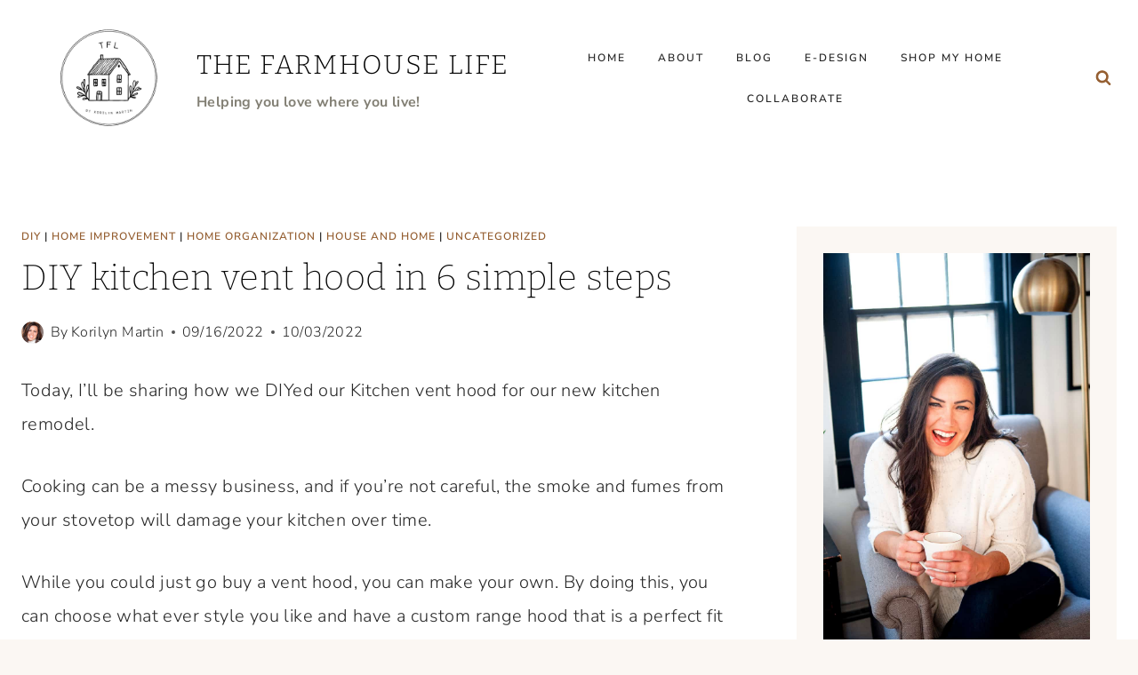

--- FILE ---
content_type: application/javascript; charset=utf-8
request_url: https://scripts.mediavine.com/tags/the-farmhouse-life.js?ver=6.7.4
body_size: 17650
content:
window.$adManagementConfig = window.$adManagementConfig || {};
    window.$adManagementConfig.web = window.$adManagementConfig.web || {};
    window.$adManagementConfig.web.cmp_version = "13adaa586e1080440be72fa0a37b1cb5ff0595a8";
    window.$adManagementConfig.web.model = {"hgs":true,"gdpr":"0","bidRequests":{"leaderboard_atf":[{"bidder":"amazon"},{"bidder":"indexExchange","size":[728,90],"params":{"size":[728,90],"siteId":"179864"}},{"bidder":"indexExchange","size":[970,250],"params":{"size":[970,250],"siteId":"179864"}},{"bidder":"indexExchange","size":[970,90],"params":{"size":[970,90],"siteId":"179864"}},{"bidder":"pubmatic","params":{"publisherId":"157108","adSlot":"leaderboard_atf","bcat":["IAB11-4"]}},{"bidder":"rubicon","params":{"accountId":"17404","siteId":"168624","zoneId":"812708","inventory":{"category":["home-and-garden","home-and-garden-remodeling-and-construct","home-and-garden-interior-decorating"]}}},{"bidder":"triplelift","params":{"inventoryCode":"Mediavine_ron_leaderboard_atf_970x250_Prebid"}}],"leaderboard_btf":[{"bidder":"amazon"}],"leaderboard_mobile_atf":[{"bidder":"amazon"}],"leaderboard_mobile_btf":[{"bidder":"amazon"}],"sidebar_atf":[{"bidder":"amazon"},{"bidder":"indexExchange","size":[300,250],"params":{"size":[300,250],"siteId":"179871"}},{"bidder":"indexExchange","size":[300,600],"params":{"size":[300,600],"siteId":"179871"}},{"bidder":"indexExchange","size":[300,1050],"params":{"size":[300,1050],"siteId":"179871"}},{"bidder":"indexExchange","size":[160,600],"params":{"size":[160,600],"siteId":"179871"}},{"bidder":"pubmatic","params":{"publisherId":"157108","adSlot":"sidebar_atf","bcat":["IAB11-4"]}},{"bidder":"rubicon","params":{"accountId":"17404","siteId":"168624","zoneId":"812700","inventory":{"category":["home-and-garden","home-and-garden-remodeling-and-construct","home-and-garden-interior-decorating"]}}},{"bidder":"triplelift","params":{"inventoryCode":"Mediavine_ron_sidebar_atf_300x600_Prebid"}}],"sidebar_btf":[{"bidder":"amazon"},{"bidder":"indexExchange","size":[300,250],"params":{"size":[300,250],"siteId":"179872"}},{"bidder":"indexExchange","size":[300,600],"params":{"size":[300,600],"siteId":"179872"}},{"bidder":"indexExchange","size":[160,600],"params":{"size":[160,600],"siteId":"179872"}},{"bidder":"pubmatic","params":{"publisherId":"157108","adSlot":"sidebar_btf","bcat":["IAB11-4"]}},{"bidder":"rubicon","params":{"accountId":"17404","siteId":"168624","zoneId":"812698","inventory":{"category":["home-and-garden","home-and-garden-remodeling-and-construct","home-and-garden-interior-decorating"]}}},{"bidder":"triplelift","params":{"inventoryCode":"Mediavine_ron_sidebar_btf_300x600_Prebid"}}],"adhesion_tablet":[{"bidder":"amazon"},{"bidder":"indexExchange","size":[728,90],"params":{"size":[728,90],"siteId":"179873"}},{"bidder":"pubmatic","params":{"publisherId":"157108","adSlot":"adhesion_tablet","bcat":["IAB11-4"]}},{"bidder":"rubicon","params":{"accountId":"17404","siteId":"168644","zoneId":"812712","inventory":{"category":["home-and-garden","home-and-garden-remodeling-and-construct","home-and-garden-interior-decorating"]}}},{"bidder":"triplelift","params":{"inventoryCode":"Mediavine_ron_adhesion_tablet_728x90_HDX_Prebid"}}],"adhesion_mobile":[{"bidder":"amazon"},{"bidder":"indexExchange","size":[320,50],"params":{"size":[320,50],"siteId":"179874"}},{"bidder":"indexExchange","size":[300,50],"params":{"size":[300,50],"siteId":"179874"}},{"bidder":"pubmatic","params":{"publisherId":"157108","adSlot":"adhesion_mobile","bcat":["IAB11-4"]}},{"bidder":"rubicon","params":{"accountId":"17404","siteId":"168644","zoneId":"812710","inventory":{"category":["home-and-garden","home-and-garden-remodeling-and-construct","home-and-garden-interior-decorating"]}}},{"bidder":"triplelift","params":{"inventoryCode":"Mediavine_ron_adhesion_mobile_320x50_HDX_Prebid"}}],"adhesion_desktop":[{"bidder":"amazon"},{"bidder":"indexExchange","size":[728,90],"params":{"size":[728,90],"siteId":"179875"}},{"bidder":"indexExchange","size":[970,90],"params":{"size":[970,90],"siteId":"179875"}},{"bidder":"pubmatic","params":{"publisherId":"157108","adSlot":"adhesion_desktop","bcat":["IAB11-4"]}},{"bidder":"rubicon","params":{"accountId":"17404","siteId":"168624","zoneId":"812702","inventory":{"category":["home-and-garden","home-and-garden-remodeling-and-construct","home-and-garden-interior-decorating"]}}},{"bidder":"triplelift","params":{"inventoryCode":"Mediavine_ron_adhesion_desktop_728x90_Prebid"}}],"content_mobile":[{"bidder":"amazon"},{"bidder":"indexExchange","size":[300,250],"params":{"size":[300,250],"siteId":"179876"}},{"bidder":"indexExchange","size":[320,50],"params":{"size":[320,50],"siteId":"179876"}},{"bidder":"indexExchange","size":[300,50],"params":{"size":[300,50],"siteId":"179876"}},{"bidder":"indexExchange","size":[300,600],"params":{"size":[300,600],"siteId":"179876"}},{"bidder":"pubmatic","params":{"publisherId":"157108","adSlot":"content_mobile","bcat":["IAB11-4"]}},{"bidder":"rubicon","params":{"accountId":"17404","siteId":"168644","zoneId":"812714","inventory":{"category":["home-and-garden","home-and-garden-remodeling-and-construct","home-and-garden-interior-decorating"]}}},{"bidder":"triplelift","params":{"inventoryCode":"Mediavine_ron_content_btf_mobile_300x250_Prebid"}}],"content_btf":[{"bidder":"amazon"},{"bidder":"indexExchange","size":[300,250],"params":{"size":[300,250],"siteId":"179877"}},{"bidder":"indexExchange","size":[336,280],"params":{"size":[336,280],"siteId":"179877"}},{"bidder":"indexExchange","size":[728,90],"params":{"size":[728,90],"siteId":"179877"}},{"bidder":"pubmatic","params":{"publisherId":"157108","adSlot":"content_btf","bcat":["IAB11-4"]}},{"bidder":"rubicon","params":{"accountId":"17404","siteId":"168624","zoneId":"812704","inventory":{"category":["home-and-garden","home-and-garden-remodeling-and-construct","home-and-garden-interior-decorating"]}}},{"bidder":"triplelift","params":{"inventoryCode":"Mediavine_ron_content_btf_300x250_Prebid"}}],"recipe_mobile":[{"bidder":"amazon"},{"bidder":"indexExchange","size":[300,250],"params":{"size":[300,250],"siteId":"179879"}},{"bidder":"pubmatic","params":{"publisherId":"157108","adSlot":"recipe_mobile","bcat":["IAB11-4"]}},{"bidder":"rubicon","params":{"accountId":"17404","siteId":"168644","zoneId":"812716","inventory":{"category":["home-and-garden","home-and-garden-remodeling-and-construct","home-and-garden-interior-decorating"]}}},{"bidder":"triplelift","params":{"inventoryCode":"Mediavine_ron_recipe_mobile_300x250_Prebid"}}],"recipe_btf":[{"bidder":"amazon"},{"bidder":"indexExchange","size":[300,250],"params":{"size":[300,250],"siteId":"179880"}},{"bidder":"pubmatic","params":{"publisherId":"157108","adSlot":"recipe_btf","bcat":["IAB11-4"]}},{"bidder":"rubicon","params":{"accountId":"17404","siteId":"168624","zoneId":"812706","inventory":{"category":["home-and-garden","home-and-garden-remodeling-and-construct","home-and-garden-interior-decorating"]}}},{"bidder":"triplelift","params":{"inventoryCode":"Mediavine_ron_recipe_btf_300x250_Prebid"}}],"comments_mobile":[{"bidder":"amazon"}],"comments_btf":[{"bidder":"amazon"}],"feed_mobile":[{"bidder":"amazon"},{"bidder":"indexExchange","size":[300,250],"params":{"size":[300,250],"siteId":"365077"}},{"bidder":"pubmatic","params":{"publisherId":"157108","adSlot":"feed_mobile","bcat":["IAB11-4"]}},{"bidder":"rubicon","params":{"accountId":"17404","siteId":"168644","zoneId":"1270458","inventory":{"category":["home-and-garden","home-and-garden-remodeling-and-construct","home-and-garden-interior-decorating"]}}},{"bidder":"triplelift","params":{"inventoryCode":"Mediavine_ron_feed_btf_mobile_300x250_Prebid"}}],"feed_btf":[{"bidder":"amazon"},{"bidder":"indexExchange","size":[300,250],"params":{"size":[300,250],"siteId":"365076"}},{"bidder":"pubmatic","params":{"publisherId":"157108","adSlot":"feed_btf","bcat":["IAB11-4"]}},{"bidder":"rubicon","params":{"accountId":"17404","siteId":"168624","zoneId":"1270454","inventory":{"category":["home-and-garden","home-and-garden-remodeling-and-construct","home-and-garden-interior-decorating"]}}},{"bidder":"triplelift","params":{"inventoryCode":"Mediavine_ron_feed_btf_300x250_Prebid"}}],"content_ibv_desktop":[{"bidder":"amazon"}],"content_ibv_mobile":[{"bidder":"amazon"}],"recipe_ibv_desktop":[{"bidder":"amazon"}],"recipe_ibv_mobile":[{"bidder":"amazon"}],"sidebar_ibv_desktop":[{"bidder":"amazon"}],"sticky_sidebar_ibv_desktop":[{"bidder":"amazon"}],"feed_ibv_desktop":[{"bidder":"amazon"}],"feed_ibv_mobile":[{"bidder":"amazon"}]},"country":"US","productionVersion":"3.30.4","videoVersion":"9.5.4","iabOptouts":["IAB11-4"],"newRelicBidRequests":true,"id":13039,"ccpa":"0","cpa":"0","growSiteID":"41e187d9-c7c1-41ec-b18f-26ad74f4cff4","growFavesEnabled":true,"mcmNetworkCode":"22569677556","mcmStatusApproved":true,"wswy":"8","s2sBidders":["adaptMX","appnexus","chicory","conversant","coolMedia","criteo","dxkulture","eplanning","gumgum","huddled_masses","improvedigital","indexExchange","kargo","mediadotnet","mediagrid","nativo","nexxen","nexxenNoTTD","openx","pubmatic","pulsepoint","roundel","rubicon","sharethrough","smartmedia","smilewanted","sovrn","the_trade_desk","thirty_three_across","triplelift","trustx","undertone","verizon","yieldmo","connatix","centro"],"sellerId":"a235fd2928e20f9e9e0f0950e8c2cd18","normalizedDomain":"thefarmhouselife.com","llCpm":5.8,"validAmznp":{"display":["w3pr0g",null,"15ltudc",null],"outstream":["w3pr0g","15ltudc"],"video":["w3pr0g",null,"15ltudc",null,null,null,null]},"growSmartLockEligible":true,"gumgum_id":"jkr5s58e","ab_optout":false,"lo":1661731200000,"ao":1661731200000,"nbs":false,"tierId":"1","first_party_cookie_worker_enabled":false,"first_party_cookie_worker_url":null,"kargoSpotlightEnabled":false,"cmCMPEnabled":true,"aDomainBlocks":[],"creativeBlocks":{},"siteFloorAdj":1,"gamVol":100,"mileAi":false,"slug":"the-farmhouse-life","uuid":"a2717565-de41-464a-b2ae-e5851cb68061","deactivated":false,"adunit":"thefarmhouselife","title":"The Farmhouse Life","domain":"thefarmhouselife.com","green_media_product_flag":true,"testSite":false,"videoSettings":{"default_vtt":0,"disable_overlay":false,"midroll_enabled":true,"featured_video_id":null,"featured_video_type":"none","custom_hoist_position":"","custom_hoist_selector":"","mobile_popout_placement":"bottom_left","hoist_first_video_mobile":false,"mobile_popout_top_margin":0,"default_video_headline_el":"h2","hoist_first_video_desktop":false,"featured_video_allow_selector":""},"event_triggered_ads":{},"offering":{"id":"1","name":"Mediavine Ad Management","gam_network_code":"1030006","offering_code":"mediavine","offering_domain":"mediavine.com"},"category":{"slug":"home-and-garden-interior-decorating","title":"Interior Decorating"},"categories":[{"slug":"home-and-garden","title":"Home & Garden","iabCode":"IAB10"},{"slug":"home-and-garden-remodeling-and-construction","title":"Remodeling & Construction","iabCode":"IAB10-9"},{"slug":"home-and-garden-interior-decorating","title":"Interior Decorating","iabCode":"IAB10-7"}],"slots":[],"psas":[],"floor":0.5,"cb_dn":false,"index":true,"sovrn":true,"ad_box":true,"google":true,"chicory":false,"verizon":true,"zergnet":false,"appnexus":true,"custom_css":"","killswitch":false,"triplelift":true,"zergnet_id":null,"brand_color":null,"display_ads":true,"launch_mode":false,"leaderboard":false,"mcm_tagging":true,"gumgum_skins":false,"jtr_selector":"","mcm_eligible":false,"recipe_float":false,"spm_approval":false,"ad_experience":"custom","below_content":true,"ccpa_link_loc":"footer","feed_position":"","feed_selector":"","gutter_enable":false,"gutter_offset":0,"mobile_inview":true,"adhesion_close":false,"adhesion_light":false,"content_mobile":true,"desktop_inview":true,"less_lazy_mode":false,"ad_box_bg_color":"#fafafa","adhesion_mobile":true,"adhesion_tablet":true,"content_desktop":true,"footer_selector":"","gdpr_compliance":1,"gumgum_in_image":false,"recipe_position":"","recipe_selector":"","adhesion_desktop":true,"content_selector":".single-post .entry-content","custom_ccpa_text":null,"custom_cmp_color":null,"disable_newrelic":false,"enable_divbuster":false,"comments_position":"","comments_selector":"","custom_cmp_header":null,"enable_listbuster":true,"ga_excluded_query":null,"mv_native_enabled":true,"outstream_density":"medium","url_change_reload":false,"verification_mode":false,"ccpa_modal_enabled":true,"content_buffer_end":null,"mediavine_comscore":true,"zergnet_traffic_id":null,"disable_local_model":false,"enable_mvp_branding":true,"jtr_button_selector":"","privacy_policy_link":"https://thefarmhouselife.com/private-policy/","recipe_slot_density":"default","sidebar_btf_stacked":null,"blockthrough_enabled":false,"content_buffer_begin":null,"content_require_text":0,"divbuster_exclusions":"","dynamic_recipe_slots":true,"enable_grow_slidebar":true,"high_impact_adhesion":true,"interscroller_mobile":true,"mobile_header_offset":null,"sidebar_atf_position":"beforebegin","sidebar_atf_selector":".sidebar-inner-wrap section:last-of-type","sidebar_btf_position":"beforeend","sidebar_btf_selector":".sidebar-inner-wrap section:last-of-type","content_stop_selector":"","interscroller_desktop":false,"privacy_policy_target":"","sidebar_minimum_width":null,"iphone5_sidescroll_fix":false,"recipe_mobile_position":"","recipe_mobile_selector":"","total_content_selector":"","ad_box_placeholder_text":false,"adhesion_allow_selector":"","content_selector_mobile":"","enable_interstitial_ads":false,"gumgum_skip_first_image":false,"universal_player_mobile":true,"content_cba_mobile_limit":-1,"jtr_arrival_unit_enabled":false,"leaderboard_atf_position":"","leaderboard_atf_selector":"","leaderboard_btf_position":"","leaderboard_btf_selector":"","universal_player_desktop":true,"zergnet_content_position":"","zergnet_content_selector":"","content_cba_desktop_limit":-1,"content_cba_mobile_buffer":3,"optimize_mobile_pagespeed":true,"sidebar_btf_stop_selector":"#colophon","content_cba_desktop_buffer":3,"display_content_after_flex":false,"optimize_desktop_pagespeed":true,"recipe_instruction_density":"default","sidebar_btf_disable_sticky":false,"content_skip_after_selector":"","optimize_short_form_content":false,"optimize_sticky_sidebar_cls":true,"content_skip_before_selector":"","inview_mobile_sidescroll_fix":false,"content_cba_mobile_percentage":26,"content_cba_desktop_percentage":20,"enable_desktop_interstitial_ads":false,"universal_player_allow_selector":"","enable_automatic_recipe_selectors":true,"leaderboard_atf_disable_billboard":false,"ganalytics_refresh_token_expired_at":null,"nextroll":true,"footer_branding":false,"sidebar_btf_sticky_offset":null,"indexExchange":true,"video_adhesion_color":"#41a4a9","uam":true,"kargo":true,"openx":true,"ozone":true,"cadent":true,"centro":true,"gumgum":true,"nativo":true,"trustx":true,"rubicon":true,"yieldmo":true,"adapt_mx":true,"connatix":true,"oneVideo":false,"pubmatic":true,"eplanning":true,"mediagrid":true,"conversant":false,"cool_media":true,"pulsepoint":true,"smartmedia":true,"trade_desk":true,"mediadotnet":true,"sharethrough":true,"huddled_masses":true,"group_m_approved":true,"triplelift_sensitive":false,"amazon_shopping_recs_enabled":true,"topLevelCategory":{"slug":"home-and-garden","title":"Home & Garden"},"urlFilters":[],"optouts":[{"slug":"pol"}],"optRatio":0.817,"wrapperSrc":"https://scripts.mediavine.com/tags","s2sSrc":"https://exchange.mediavine.com","s2sStagingSrc":"https://exchange-staging.mediavine.com","keywordSrc":"https://keywords.mediavine.com/keyword","launcherUrl":"https://scripts.mediavine.com","uamCode":"38918095-8e45-4332-88bf-226b3514cb64","requestModel":{"v2":"f045cf637eb694019065b5df9d045b85:[base64]"}};
    
        if (!window.$adManagementConfig.web.model.disable_local_model) {
          var mediavineLocalModel = (window.$mediavine && window.$mediavine.web && window.$mediavine.web.localModel) || {}
          var amcLocalModel =  (window.$adManagementConfig && window.$adManagementConfig.web && window.$adManagementConfig.web.localModel) || {}
          var localModel = {...mediavineLocalModel, ...amcLocalModel}
          var localModelOverrides = (!!localModel && localModel.constructor === Object) ? localModel : {}
          window.$adManagementConfig.web.localModel = localModel
          window.$adManagementConfig.web.model = { ...window.$adManagementConfig.web.model, ...localModelOverrides }
        }
        var proxyHandler = {
            get: function(target, prop, receiver) {
              return Reflect.get(...arguments);
            }
          };
        window.$mediavine = new Proxy(window.$adManagementConfig, proxyHandler);
    /*! For license information please see launcher.min.js.LICENSE.txt */
(()=>{var e={2215:(e,t,r)=>{var n,i;!function(o){if(void 0===(i="function"==typeof(n=o)?n.call(t,r,t,e):n)||(e.exports=i),e.exports=o(),!!0){var s=window.Cookies,a=window.Cookies=o();a.noConflict=function(){return window.Cookies=s,a}}}((function(){function e(){for(var e=0,t={};e<arguments.length;e++){var r=arguments[e];for(var n in r)t[n]=r[n]}return t}function t(e){return e.replace(/(%[0-9A-Z]{2})+/g,decodeURIComponent)}return function r(n){function i(){}function o(t,r,o){if("undefined"!=typeof document){"number"==typeof(o=e({path:"/"},i.defaults,o)).expires&&(o.expires=new Date(1*new Date+864e5*o.expires)),o.expires=o.expires?o.expires.toUTCString():"";try{var s=JSON.stringify(r);/^[\{\[]/.test(s)&&(r=s)}catch(e){}r=n.write?n.write(r,t):encodeURIComponent(String(r)).replace(/%(23|24|26|2B|3A|3C|3E|3D|2F|3F|40|5B|5D|5E|60|7B|7D|7C)/g,decodeURIComponent),t=encodeURIComponent(String(t)).replace(/%(23|24|26|2B|5E|60|7C)/g,decodeURIComponent).replace(/[\(\)]/g,escape);var a="";for(var u in o)o[u]&&(a+="; "+u,!0!==o[u]&&(a+="="+o[u].split(";")[0]));return document.cookie=t+"="+r+a}}function s(e,r){if("undefined"!=typeof document){for(var i={},o=document.cookie?document.cookie.split("; "):[],s=0;s<o.length;s++){var a=o[s].split("="),u=a.slice(1).join("=");r||'"'!==u.charAt(0)||(u=u.slice(1,-1));try{var c=t(a[0]);if(u=(n.read||n)(u,c)||t(u),r)try{u=JSON.parse(u)}catch(e){}if(i[c]=u,e===c)break}catch(e){}}return e?i[e]:i}}return i.set=o,i.get=function(e){return s(e,!1)},i.getJSON=function(e){return s(e,!0)},i.remove=function(t,r){o(t,"",e(r,{expires:-1}))},i.defaults={},i.withConverter=r,i}((function(){}))}))},6880:function(e){e.exports=function(e){var t={};function r(n){if(t[n])return t[n].exports;var i=t[n]={i:n,l:!1,exports:{}};return e[n].call(i.exports,i,i.exports,r),i.l=!0,i.exports}return r.m=e,r.c=t,r.d=function(e,t,n){r.o(e,t)||Object.defineProperty(e,t,{enumerable:!0,get:n})},r.r=function(e){"undefined"!=typeof Symbol&&Symbol.toStringTag&&Object.defineProperty(e,Symbol.toStringTag,{value:"Module"}),Object.defineProperty(e,"__esModule",{value:!0})},r.t=function(e,t){if(1&t&&(e=r(e)),8&t)return e;if(4&t&&"object"==typeof e&&e&&e.__esModule)return e;var n=Object.create(null);if(r.r(n),Object.defineProperty(n,"default",{enumerable:!0,value:e}),2&t&&"string"!=typeof e)for(var i in e)r.d(n,i,function(t){return e[t]}.bind(null,i));return n},r.n=function(e){var t=e&&e.__esModule?function(){return e.default}:function(){return e};return r.d(t,"a",t),t},r.o=function(e,t){return Object.prototype.hasOwnProperty.call(e,t)},r.p="",r(r.s=90)}({17:function(e,t,r){"use strict";t.__esModule=!0,t.default=void 0;var n=r(18),i=function(){function e(){}return e.getFirstMatch=function(e,t){var r=t.match(e);return r&&r.length>0&&r[1]||""},e.getSecondMatch=function(e,t){var r=t.match(e);return r&&r.length>1&&r[2]||""},e.matchAndReturnConst=function(e,t,r){if(e.test(t))return r},e.getWindowsVersionName=function(e){switch(e){case"NT":return"NT";case"XP":case"NT 5.1":return"XP";case"NT 5.0":return"2000";case"NT 5.2":return"2003";case"NT 6.0":return"Vista";case"NT 6.1":return"7";case"NT 6.2":return"8";case"NT 6.3":return"8.1";case"NT 10.0":return"10";default:return}},e.getMacOSVersionName=function(e){var t=e.split(".").splice(0,2).map((function(e){return parseInt(e,10)||0}));if(t.push(0),10===t[0])switch(t[1]){case 5:return"Leopard";case 6:return"Snow Leopard";case 7:return"Lion";case 8:return"Mountain Lion";case 9:return"Mavericks";case 10:return"Yosemite";case 11:return"El Capitan";case 12:return"Sierra";case 13:return"High Sierra";case 14:return"Mojave";case 15:return"Catalina";default:return}},e.getAndroidVersionName=function(e){var t=e.split(".").splice(0,2).map((function(e){return parseInt(e,10)||0}));if(t.push(0),!(1===t[0]&&t[1]<5))return 1===t[0]&&t[1]<6?"Cupcake":1===t[0]&&t[1]>=6?"Donut":2===t[0]&&t[1]<2?"Eclair":2===t[0]&&2===t[1]?"Froyo":2===t[0]&&t[1]>2?"Gingerbread":3===t[0]?"Honeycomb":4===t[0]&&t[1]<1?"Ice Cream Sandwich":4===t[0]&&t[1]<4?"Jelly Bean":4===t[0]&&t[1]>=4?"KitKat":5===t[0]?"Lollipop":6===t[0]?"Marshmallow":7===t[0]?"Nougat":8===t[0]?"Oreo":9===t[0]?"Pie":void 0},e.getVersionPrecision=function(e){return e.split(".").length},e.compareVersions=function(t,r,n){void 0===n&&(n=!1);var i=e.getVersionPrecision(t),o=e.getVersionPrecision(r),s=Math.max(i,o),a=0,u=e.map([t,r],(function(t){var r=s-e.getVersionPrecision(t),n=t+new Array(r+1).join(".0");return e.map(n.split("."),(function(e){return new Array(20-e.length).join("0")+e})).reverse()}));for(n&&(a=s-Math.min(i,o)),s-=1;s>=a;){if(u[0][s]>u[1][s])return 1;if(u[0][s]===u[1][s]){if(s===a)return 0;s-=1}else if(u[0][s]<u[1][s])return-1}},e.map=function(e,t){var r,n=[];if(Array.prototype.map)return Array.prototype.map.call(e,t);for(r=0;r<e.length;r+=1)n.push(t(e[r]));return n},e.find=function(e,t){var r,n;if(Array.prototype.find)return Array.prototype.find.call(e,t);for(r=0,n=e.length;r<n;r+=1){var i=e[r];if(t(i,r))return i}},e.assign=function(e){for(var t,r,n=e,i=arguments.length,o=new Array(i>1?i-1:0),s=1;s<i;s++)o[s-1]=arguments[s];if(Object.assign)return Object.assign.apply(Object,[e].concat(o));var a=function(){var e=o[t];"object"==typeof e&&null!==e&&Object.keys(e).forEach((function(t){n[t]=e[t]}))};for(t=0,r=o.length;t<r;t+=1)a();return e},e.getBrowserAlias=function(e){return n.BROWSER_ALIASES_MAP[e]},e.getBrowserTypeByAlias=function(e){return n.BROWSER_MAP[e]||""},e}();t.default=i,e.exports=t.default},18:function(e,t,r){"use strict";t.__esModule=!0,t.ENGINE_MAP=t.OS_MAP=t.PLATFORMS_MAP=t.BROWSER_MAP=t.BROWSER_ALIASES_MAP=void 0,t.BROWSER_ALIASES_MAP={"Amazon Silk":"amazon_silk","Android Browser":"android",Bada:"bada",BlackBerry:"blackberry",Chrome:"chrome",Chromium:"chromium",Electron:"electron",Epiphany:"epiphany",Firefox:"firefox",Focus:"focus",Generic:"generic","Google Search":"google_search",Googlebot:"googlebot","Internet Explorer":"ie","K-Meleon":"k_meleon",Maxthon:"maxthon","Microsoft Edge":"edge","MZ Browser":"mz","NAVER Whale Browser":"naver",Opera:"opera","Opera Coast":"opera_coast",PhantomJS:"phantomjs",Puffin:"puffin",QupZilla:"qupzilla",QQ:"qq",QQLite:"qqlite",Safari:"safari",Sailfish:"sailfish","Samsung Internet for Android":"samsung_internet",SeaMonkey:"seamonkey",Sleipnir:"sleipnir",Swing:"swing",Tizen:"tizen","UC Browser":"uc",Vivaldi:"vivaldi","WebOS Browser":"webos",WeChat:"wechat","Yandex Browser":"yandex",Roku:"roku"},t.BROWSER_MAP={amazon_silk:"Amazon Silk",android:"Android Browser",bada:"Bada",blackberry:"BlackBerry",chrome:"Chrome",chromium:"Chromium",electron:"Electron",epiphany:"Epiphany",firefox:"Firefox",focus:"Focus",generic:"Generic",googlebot:"Googlebot",google_search:"Google Search",ie:"Internet Explorer",k_meleon:"K-Meleon",maxthon:"Maxthon",edge:"Microsoft Edge",mz:"MZ Browser",naver:"NAVER Whale Browser",opera:"Opera",opera_coast:"Opera Coast",phantomjs:"PhantomJS",puffin:"Puffin",qupzilla:"QupZilla",qq:"QQ Browser",qqlite:"QQ Browser Lite",safari:"Safari",sailfish:"Sailfish",samsung_internet:"Samsung Internet for Android",seamonkey:"SeaMonkey",sleipnir:"Sleipnir",swing:"Swing",tizen:"Tizen",uc:"UC Browser",vivaldi:"Vivaldi",webos:"WebOS Browser",wechat:"WeChat",yandex:"Yandex Browser"},t.PLATFORMS_MAP={tablet:"tablet",mobile:"mobile",desktop:"desktop",tv:"tv"},t.OS_MAP={WindowsPhone:"Windows Phone",Windows:"Windows",MacOS:"macOS",iOS:"iOS",Android:"Android",WebOS:"WebOS",BlackBerry:"BlackBerry",Bada:"Bada",Tizen:"Tizen",Linux:"Linux",ChromeOS:"Chrome OS",PlayStation4:"PlayStation 4",Roku:"Roku"},t.ENGINE_MAP={EdgeHTML:"EdgeHTML",Blink:"Blink",Trident:"Trident",Presto:"Presto",Gecko:"Gecko",WebKit:"WebKit"}},90:function(e,t,r){"use strict";t.__esModule=!0,t.default=void 0;var n,i=(n=r(91))&&n.__esModule?n:{default:n},o=r(18);function s(e,t){for(var r=0;r<t.length;r++){var n=t[r];n.enumerable=n.enumerable||!1,n.configurable=!0,"value"in n&&(n.writable=!0),Object.defineProperty(e,n.key,n)}}var a=function(){function e(){}var t,r,n;return e.getParser=function(e,t){if(void 0===t&&(t=!1),"string"!=typeof e)throw new Error("UserAgent should be a string");return new i.default(e,t)},e.parse=function(e){return new i.default(e).getResult()},t=e,n=[{key:"BROWSER_MAP",get:function(){return o.BROWSER_MAP}},{key:"ENGINE_MAP",get:function(){return o.ENGINE_MAP}},{key:"OS_MAP",get:function(){return o.OS_MAP}},{key:"PLATFORMS_MAP",get:function(){return o.PLATFORMS_MAP}}],(r=null)&&s(t.prototype,r),n&&s(t,n),e}();t.default=a,e.exports=t.default},91:function(e,t,r){"use strict";t.__esModule=!0,t.default=void 0;var n=u(r(92)),i=u(r(93)),o=u(r(94)),s=u(r(95)),a=u(r(17));function u(e){return e&&e.__esModule?e:{default:e}}var c=function(){function e(e,t){if(void 0===t&&(t=!1),null==e||""===e)throw new Error("UserAgent parameter can't be empty");this._ua=e,this.parsedResult={},!0!==t&&this.parse()}var t=e.prototype;return t.getUA=function(){return this._ua},t.test=function(e){return e.test(this._ua)},t.parseBrowser=function(){var e=this;this.parsedResult.browser={};var t=a.default.find(n.default,(function(t){if("function"==typeof t.test)return t.test(e);if(t.test instanceof Array)return t.test.some((function(t){return e.test(t)}));throw new Error("Browser's test function is not valid")}));return t&&(this.parsedResult.browser=t.describe(this.getUA())),this.parsedResult.browser},t.getBrowser=function(){return this.parsedResult.browser?this.parsedResult.browser:this.parseBrowser()},t.getBrowserName=function(e){return e?String(this.getBrowser().name).toLowerCase()||"":this.getBrowser().name||""},t.getBrowserVersion=function(){return this.getBrowser().version},t.getOS=function(){return this.parsedResult.os?this.parsedResult.os:this.parseOS()},t.parseOS=function(){var e=this;this.parsedResult.os={};var t=a.default.find(i.default,(function(t){if("function"==typeof t.test)return t.test(e);if(t.test instanceof Array)return t.test.some((function(t){return e.test(t)}));throw new Error("Browser's test function is not valid")}));return t&&(this.parsedResult.os=t.describe(this.getUA())),this.parsedResult.os},t.getOSName=function(e){var t=this.getOS().name;return e?String(t).toLowerCase()||"":t||""},t.getOSVersion=function(){return this.getOS().version},t.getPlatform=function(){return this.parsedResult.platform?this.parsedResult.platform:this.parsePlatform()},t.getPlatformType=function(e){void 0===e&&(e=!1);var t=this.getPlatform().type;return e?String(t).toLowerCase()||"":t||""},t.parsePlatform=function(){var e=this;this.parsedResult.platform={};var t=a.default.find(o.default,(function(t){if("function"==typeof t.test)return t.test(e);if(t.test instanceof Array)return t.test.some((function(t){return e.test(t)}));throw new Error("Browser's test function is not valid")}));return t&&(this.parsedResult.platform=t.describe(this.getUA())),this.parsedResult.platform},t.getEngine=function(){return this.parsedResult.engine?this.parsedResult.engine:this.parseEngine()},t.getEngineName=function(e){return e?String(this.getEngine().name).toLowerCase()||"":this.getEngine().name||""},t.parseEngine=function(){var e=this;this.parsedResult.engine={};var t=a.default.find(s.default,(function(t){if("function"==typeof t.test)return t.test(e);if(t.test instanceof Array)return t.test.some((function(t){return e.test(t)}));throw new Error("Browser's test function is not valid")}));return t&&(this.parsedResult.engine=t.describe(this.getUA())),this.parsedResult.engine},t.parse=function(){return this.parseBrowser(),this.parseOS(),this.parsePlatform(),this.parseEngine(),this},t.getResult=function(){return a.default.assign({},this.parsedResult)},t.satisfies=function(e){var t=this,r={},n=0,i={},o=0;if(Object.keys(e).forEach((function(t){var s=e[t];"string"==typeof s?(i[t]=s,o+=1):"object"==typeof s&&(r[t]=s,n+=1)})),n>0){var s=Object.keys(r),u=a.default.find(s,(function(e){return t.isOS(e)}));if(u){var c=this.satisfies(r[u]);if(void 0!==c)return c}var d=a.default.find(s,(function(e){return t.isPlatform(e)}));if(d){var l=this.satisfies(r[d]);if(void 0!==l)return l}}if(o>0){var f=Object.keys(i),p=a.default.find(f,(function(e){return t.isBrowser(e,!0)}));if(void 0!==p)return this.compareVersion(i[p])}},t.isBrowser=function(e,t){void 0===t&&(t=!1);var r=this.getBrowserName().toLowerCase(),n=e.toLowerCase(),i=a.default.getBrowserTypeByAlias(n);return t&&i&&(n=i.toLowerCase()),n===r},t.compareVersion=function(e){var t=[0],r=e,n=!1,i=this.getBrowserVersion();if("string"==typeof i)return">"===e[0]||"<"===e[0]?(r=e.substr(1),"="===e[1]?(n=!0,r=e.substr(2)):t=[],">"===e[0]?t.push(1):t.push(-1)):"="===e[0]?r=e.substr(1):"~"===e[0]&&(n=!0,r=e.substr(1)),t.indexOf(a.default.compareVersions(i,r,n))>-1},t.isOS=function(e){return this.getOSName(!0)===String(e).toLowerCase()},t.isPlatform=function(e){return this.getPlatformType(!0)===String(e).toLowerCase()},t.isEngine=function(e){return this.getEngineName(!0)===String(e).toLowerCase()},t.is=function(e,t){return void 0===t&&(t=!1),this.isBrowser(e,t)||this.isOS(e)||this.isPlatform(e)},t.some=function(e){var t=this;return void 0===e&&(e=[]),e.some((function(e){return t.is(e)}))},e}();t.default=c,e.exports=t.default},92:function(e,t,r){"use strict";t.__esModule=!0,t.default=void 0;var n,i=(n=r(17))&&n.__esModule?n:{default:n},o=/version\/(\d+(\.?_?\d+)+)/i,s=[{test:[/googlebot/i],describe:function(e){var t={name:"Googlebot"},r=i.default.getFirstMatch(/googlebot\/(\d+(\.\d+))/i,e)||i.default.getFirstMatch(o,e);return r&&(t.version=r),t}},{test:[/opera/i],describe:function(e){var t={name:"Opera"},r=i.default.getFirstMatch(o,e)||i.default.getFirstMatch(/(?:opera)[\s/](\d+(\.?_?\d+)+)/i,e);return r&&(t.version=r),t}},{test:[/opr\/|opios/i],describe:function(e){var t={name:"Opera"},r=i.default.getFirstMatch(/(?:opr|opios)[\s/](\S+)/i,e)||i.default.getFirstMatch(o,e);return r&&(t.version=r),t}},{test:[/SamsungBrowser/i],describe:function(e){var t={name:"Samsung Internet for Android"},r=i.default.getFirstMatch(o,e)||i.default.getFirstMatch(/(?:SamsungBrowser)[\s/](\d+(\.?_?\d+)+)/i,e);return r&&(t.version=r),t}},{test:[/Whale/i],describe:function(e){var t={name:"NAVER Whale Browser"},r=i.default.getFirstMatch(o,e)||i.default.getFirstMatch(/(?:whale)[\s/](\d+(?:\.\d+)+)/i,e);return r&&(t.version=r),t}},{test:[/MZBrowser/i],describe:function(e){var t={name:"MZ Browser"},r=i.default.getFirstMatch(/(?:MZBrowser)[\s/](\d+(?:\.\d+)+)/i,e)||i.default.getFirstMatch(o,e);return r&&(t.version=r),t}},{test:[/focus/i],describe:function(e){var t={name:"Focus"},r=i.default.getFirstMatch(/(?:focus)[\s/](\d+(?:\.\d+)+)/i,e)||i.default.getFirstMatch(o,e);return r&&(t.version=r),t}},{test:[/swing/i],describe:function(e){var t={name:"Swing"},r=i.default.getFirstMatch(/(?:swing)[\s/](\d+(?:\.\d+)+)/i,e)||i.default.getFirstMatch(o,e);return r&&(t.version=r),t}},{test:[/coast/i],describe:function(e){var t={name:"Opera Coast"},r=i.default.getFirstMatch(o,e)||i.default.getFirstMatch(/(?:coast)[\s/](\d+(\.?_?\d+)+)/i,e);return r&&(t.version=r),t}},{test:[/opt\/\d+(?:.?_?\d+)+/i],describe:function(e){var t={name:"Opera Touch"},r=i.default.getFirstMatch(/(?:opt)[\s/](\d+(\.?_?\d+)+)/i,e)||i.default.getFirstMatch(o,e);return r&&(t.version=r),t}},{test:[/yabrowser/i],describe:function(e){var t={name:"Yandex Browser"},r=i.default.getFirstMatch(/(?:yabrowser)[\s/](\d+(\.?_?\d+)+)/i,e)||i.default.getFirstMatch(o,e);return r&&(t.version=r),t}},{test:[/ucbrowser/i],describe:function(e){var t={name:"UC Browser"},r=i.default.getFirstMatch(o,e)||i.default.getFirstMatch(/(?:ucbrowser)[\s/](\d+(\.?_?\d+)+)/i,e);return r&&(t.version=r),t}},{test:[/Maxthon|mxios/i],describe:function(e){var t={name:"Maxthon"},r=i.default.getFirstMatch(o,e)||i.default.getFirstMatch(/(?:Maxthon|mxios)[\s/](\d+(\.?_?\d+)+)/i,e);return r&&(t.version=r),t}},{test:[/epiphany/i],describe:function(e){var t={name:"Epiphany"},r=i.default.getFirstMatch(o,e)||i.default.getFirstMatch(/(?:epiphany)[\s/](\d+(\.?_?\d+)+)/i,e);return r&&(t.version=r),t}},{test:[/puffin/i],describe:function(e){var t={name:"Puffin"},r=i.default.getFirstMatch(o,e)||i.default.getFirstMatch(/(?:puffin)[\s/](\d+(\.?_?\d+)+)/i,e);return r&&(t.version=r),t}},{test:[/sleipnir/i],describe:function(e){var t={name:"Sleipnir"},r=i.default.getFirstMatch(o,e)||i.default.getFirstMatch(/(?:sleipnir)[\s/](\d+(\.?_?\d+)+)/i,e);return r&&(t.version=r),t}},{test:[/k-meleon/i],describe:function(e){var t={name:"K-Meleon"},r=i.default.getFirstMatch(o,e)||i.default.getFirstMatch(/(?:k-meleon)[\s/](\d+(\.?_?\d+)+)/i,e);return r&&(t.version=r),t}},{test:[/micromessenger/i],describe:function(e){var t={name:"WeChat"},r=i.default.getFirstMatch(/(?:micromessenger)[\s/](\d+(\.?_?\d+)+)/i,e)||i.default.getFirstMatch(o,e);return r&&(t.version=r),t}},{test:[/qqbrowser/i],describe:function(e){var t={name:/qqbrowserlite/i.test(e)?"QQ Browser Lite":"QQ Browser"},r=i.default.getFirstMatch(/(?:qqbrowserlite|qqbrowser)[/](\d+(\.?_?\d+)+)/i,e)||i.default.getFirstMatch(o,e);return r&&(t.version=r),t}},{test:[/msie|trident/i],describe:function(e){var t={name:"Internet Explorer"},r=i.default.getFirstMatch(/(?:msie |rv:)(\d+(\.?_?\d+)+)/i,e);return r&&(t.version=r),t}},{test:[/\sedg\//i],describe:function(e){var t={name:"Microsoft Edge"},r=i.default.getFirstMatch(/\sedg\/(\d+(\.?_?\d+)+)/i,e);return r&&(t.version=r),t}},{test:[/edg([ea]|ios)/i],describe:function(e){var t={name:"Microsoft Edge"},r=i.default.getSecondMatch(/edg([ea]|ios)\/(\d+(\.?_?\d+)+)/i,e);return r&&(t.version=r),t}},{test:[/vivaldi/i],describe:function(e){var t={name:"Vivaldi"},r=i.default.getFirstMatch(/vivaldi\/(\d+(\.?_?\d+)+)/i,e);return r&&(t.version=r),t}},{test:[/seamonkey/i],describe:function(e){var t={name:"SeaMonkey"},r=i.default.getFirstMatch(/seamonkey\/(\d+(\.?_?\d+)+)/i,e);return r&&(t.version=r),t}},{test:[/sailfish/i],describe:function(e){var t={name:"Sailfish"},r=i.default.getFirstMatch(/sailfish\s?browser\/(\d+(\.\d+)?)/i,e);return r&&(t.version=r),t}},{test:[/silk/i],describe:function(e){var t={name:"Amazon Silk"},r=i.default.getFirstMatch(/silk\/(\d+(\.?_?\d+)+)/i,e);return r&&(t.version=r),t}},{test:[/phantom/i],describe:function(e){var t={name:"PhantomJS"},r=i.default.getFirstMatch(/phantomjs\/(\d+(\.?_?\d+)+)/i,e);return r&&(t.version=r),t}},{test:[/slimerjs/i],describe:function(e){var t={name:"SlimerJS"},r=i.default.getFirstMatch(/slimerjs\/(\d+(\.?_?\d+)+)/i,e);return r&&(t.version=r),t}},{test:[/blackberry|\bbb\d+/i,/rim\stablet/i],describe:function(e){var t={name:"BlackBerry"},r=i.default.getFirstMatch(o,e)||i.default.getFirstMatch(/blackberry[\d]+\/(\d+(\.?_?\d+)+)/i,e);return r&&(t.version=r),t}},{test:[/(web|hpw)[o0]s/i],describe:function(e){var t={name:"WebOS Browser"},r=i.default.getFirstMatch(o,e)||i.default.getFirstMatch(/w(?:eb)?[o0]sbrowser\/(\d+(\.?_?\d+)+)/i,e);return r&&(t.version=r),t}},{test:[/bada/i],describe:function(e){var t={name:"Bada"},r=i.default.getFirstMatch(/dolfin\/(\d+(\.?_?\d+)+)/i,e);return r&&(t.version=r),t}},{test:[/tizen/i],describe:function(e){var t={name:"Tizen"},r=i.default.getFirstMatch(/(?:tizen\s?)?browser\/(\d+(\.?_?\d+)+)/i,e)||i.default.getFirstMatch(o,e);return r&&(t.version=r),t}},{test:[/qupzilla/i],describe:function(e){var t={name:"QupZilla"},r=i.default.getFirstMatch(/(?:qupzilla)[\s/](\d+(\.?_?\d+)+)/i,e)||i.default.getFirstMatch(o,e);return r&&(t.version=r),t}},{test:[/firefox|iceweasel|fxios/i],describe:function(e){var t={name:"Firefox"},r=i.default.getFirstMatch(/(?:firefox|iceweasel|fxios)[\s/](\d+(\.?_?\d+)+)/i,e);return r&&(t.version=r),t}},{test:[/electron/i],describe:function(e){var t={name:"Electron"},r=i.default.getFirstMatch(/(?:electron)\/(\d+(\.?_?\d+)+)/i,e);return r&&(t.version=r),t}},{test:[/MiuiBrowser/i],describe:function(e){var t={name:"Miui"},r=i.default.getFirstMatch(/(?:MiuiBrowser)[\s/](\d+(\.?_?\d+)+)/i,e);return r&&(t.version=r),t}},{test:[/chromium/i],describe:function(e){var t={name:"Chromium"},r=i.default.getFirstMatch(/(?:chromium)[\s/](\d+(\.?_?\d+)+)/i,e)||i.default.getFirstMatch(o,e);return r&&(t.version=r),t}},{test:[/chrome|crios|crmo/i],describe:function(e){var t={name:"Chrome"},r=i.default.getFirstMatch(/(?:chrome|crios|crmo)\/(\d+(\.?_?\d+)+)/i,e);return r&&(t.version=r),t}},{test:[/GSA/i],describe:function(e){var t={name:"Google Search"},r=i.default.getFirstMatch(/(?:GSA)\/(\d+(\.?_?\d+)+)/i,e);return r&&(t.version=r),t}},{test:function(e){var t=!e.test(/like android/i),r=e.test(/android/i);return t&&r},describe:function(e){var t={name:"Android Browser"},r=i.default.getFirstMatch(o,e);return r&&(t.version=r),t}},{test:[/playstation 4/i],describe:function(e){var t={name:"PlayStation 4"},r=i.default.getFirstMatch(o,e);return r&&(t.version=r),t}},{test:[/safari|applewebkit/i],describe:function(e){var t={name:"Safari"},r=i.default.getFirstMatch(o,e);return r&&(t.version=r),t}},{test:[/.*/i],describe:function(e){var t=-1!==e.search("\\(")?/^(.*)\/(.*)[ \t]\((.*)/:/^(.*)\/(.*) /;return{name:i.default.getFirstMatch(t,e),version:i.default.getSecondMatch(t,e)}}}];t.default=s,e.exports=t.default},93:function(e,t,r){"use strict";t.__esModule=!0,t.default=void 0;var n,i=(n=r(17))&&n.__esModule?n:{default:n},o=r(18),s=[{test:[/Roku\/DVP/],describe:function(e){var t=i.default.getFirstMatch(/Roku\/DVP-(\d+\.\d+)/i,e);return{name:o.OS_MAP.Roku,version:t}}},{test:[/windows phone/i],describe:function(e){var t=i.default.getFirstMatch(/windows phone (?:os)?\s?(\d+(\.\d+)*)/i,e);return{name:o.OS_MAP.WindowsPhone,version:t}}},{test:[/windows /i],describe:function(e){var t=i.default.getFirstMatch(/Windows ((NT|XP)( \d\d?.\d)?)/i,e),r=i.default.getWindowsVersionName(t);return{name:o.OS_MAP.Windows,version:t,versionName:r}}},{test:[/Macintosh(.*?) FxiOS(.*?)\//],describe:function(e){var t={name:o.OS_MAP.iOS},r=i.default.getSecondMatch(/(Version\/)(\d[\d.]+)/,e);return r&&(t.version=r),t}},{test:[/macintosh/i],describe:function(e){var t=i.default.getFirstMatch(/mac os x (\d+(\.?_?\d+)+)/i,e).replace(/[_\s]/g,"."),r=i.default.getMacOSVersionName(t),n={name:o.OS_MAP.MacOS,version:t};return r&&(n.versionName=r),n}},{test:[/(ipod|iphone|ipad)/i],describe:function(e){var t=i.default.getFirstMatch(/os (\d+([_\s]\d+)*) like mac os x/i,e).replace(/[_\s]/g,".");return{name:o.OS_MAP.iOS,version:t}}},{test:function(e){var t=!e.test(/like android/i),r=e.test(/android/i);return t&&r},describe:function(e){var t=i.default.getFirstMatch(/android[\s/-](\d+(\.\d+)*)/i,e),r=i.default.getAndroidVersionName(t),n={name:o.OS_MAP.Android,version:t};return r&&(n.versionName=r),n}},{test:[/(web|hpw)[o0]s/i],describe:function(e){var t=i.default.getFirstMatch(/(?:web|hpw)[o0]s\/(\d+(\.\d+)*)/i,e),r={name:o.OS_MAP.WebOS};return t&&t.length&&(r.version=t),r}},{test:[/blackberry|\bbb\d+/i,/rim\stablet/i],describe:function(e){var t=i.default.getFirstMatch(/rim\stablet\sos\s(\d+(\.\d+)*)/i,e)||i.default.getFirstMatch(/blackberry\d+\/(\d+([_\s]\d+)*)/i,e)||i.default.getFirstMatch(/\bbb(\d+)/i,e);return{name:o.OS_MAP.BlackBerry,version:t}}},{test:[/bada/i],describe:function(e){var t=i.default.getFirstMatch(/bada\/(\d+(\.\d+)*)/i,e);return{name:o.OS_MAP.Bada,version:t}}},{test:[/tizen/i],describe:function(e){var t=i.default.getFirstMatch(/tizen[/\s](\d+(\.\d+)*)/i,e);return{name:o.OS_MAP.Tizen,version:t}}},{test:[/linux/i],describe:function(){return{name:o.OS_MAP.Linux}}},{test:[/CrOS/],describe:function(){return{name:o.OS_MAP.ChromeOS}}},{test:[/PlayStation 4/],describe:function(e){var t=i.default.getFirstMatch(/PlayStation 4[/\s](\d+(\.\d+)*)/i,e);return{name:o.OS_MAP.PlayStation4,version:t}}}];t.default=s,e.exports=t.default},94:function(e,t,r){"use strict";t.__esModule=!0,t.default=void 0;var n,i=(n=r(17))&&n.__esModule?n:{default:n},o=r(18),s=[{test:[/googlebot/i],describe:function(){return{type:"bot",vendor:"Google"}}},{test:[/huawei/i],describe:function(e){var t=i.default.getFirstMatch(/(can-l01)/i,e)&&"Nova",r={type:o.PLATFORMS_MAP.mobile,vendor:"Huawei"};return t&&(r.model=t),r}},{test:[/nexus\s*(?:7|8|9|10).*/i],describe:function(){return{type:o.PLATFORMS_MAP.tablet,vendor:"Nexus"}}},{test:[/ipad/i],describe:function(){return{type:o.PLATFORMS_MAP.tablet,vendor:"Apple",model:"iPad"}}},{test:[/Macintosh(.*?) FxiOS(.*?)\//],describe:function(){return{type:o.PLATFORMS_MAP.tablet,vendor:"Apple",model:"iPad"}}},{test:[/kftt build/i],describe:function(){return{type:o.PLATFORMS_MAP.tablet,vendor:"Amazon",model:"Kindle Fire HD 7"}}},{test:[/silk/i],describe:function(){return{type:o.PLATFORMS_MAP.tablet,vendor:"Amazon"}}},{test:[/tablet(?! pc)/i],describe:function(){return{type:o.PLATFORMS_MAP.tablet}}},{test:function(e){var t=e.test(/ipod|iphone/i),r=e.test(/like (ipod|iphone)/i);return t&&!r},describe:function(e){var t=i.default.getFirstMatch(/(ipod|iphone)/i,e);return{type:o.PLATFORMS_MAP.mobile,vendor:"Apple",model:t}}},{test:[/nexus\s*[0-6].*/i,/galaxy nexus/i],describe:function(){return{type:o.PLATFORMS_MAP.mobile,vendor:"Nexus"}}},{test:[/[^-]mobi/i],describe:function(){return{type:o.PLATFORMS_MAP.mobile}}},{test:function(e){return"blackberry"===e.getBrowserName(!0)},describe:function(){return{type:o.PLATFORMS_MAP.mobile,vendor:"BlackBerry"}}},{test:function(e){return"bada"===e.getBrowserName(!0)},describe:function(){return{type:o.PLATFORMS_MAP.mobile}}},{test:function(e){return"windows phone"===e.getBrowserName()},describe:function(){return{type:o.PLATFORMS_MAP.mobile,vendor:"Microsoft"}}},{test:function(e){var t=Number(String(e.getOSVersion()).split(".")[0]);return"android"===e.getOSName(!0)&&t>=3},describe:function(){return{type:o.PLATFORMS_MAP.tablet}}},{test:function(e){return"android"===e.getOSName(!0)},describe:function(){return{type:o.PLATFORMS_MAP.mobile}}},{test:function(e){return"macos"===e.getOSName(!0)},describe:function(){return{type:o.PLATFORMS_MAP.desktop,vendor:"Apple"}}},{test:function(e){return"windows"===e.getOSName(!0)},describe:function(){return{type:o.PLATFORMS_MAP.desktop}}},{test:function(e){return"linux"===e.getOSName(!0)},describe:function(){return{type:o.PLATFORMS_MAP.desktop}}},{test:function(e){return"playstation 4"===e.getOSName(!0)},describe:function(){return{type:o.PLATFORMS_MAP.tv}}},{test:function(e){return"roku"===e.getOSName(!0)},describe:function(){return{type:o.PLATFORMS_MAP.tv}}}];t.default=s,e.exports=t.default},95:function(e,t,r){"use strict";t.__esModule=!0,t.default=void 0;var n,i=(n=r(17))&&n.__esModule?n:{default:n},o=r(18),s=[{test:function(e){return"microsoft edge"===e.getBrowserName(!0)},describe:function(e){if(/\sedg\//i.test(e))return{name:o.ENGINE_MAP.Blink};var t=i.default.getFirstMatch(/edge\/(\d+(\.?_?\d+)+)/i,e);return{name:o.ENGINE_MAP.EdgeHTML,version:t}}},{test:[/trident/i],describe:function(e){var t={name:o.ENGINE_MAP.Trident},r=i.default.getFirstMatch(/trident\/(\d+(\.?_?\d+)+)/i,e);return r&&(t.version=r),t}},{test:function(e){return e.test(/presto/i)},describe:function(e){var t={name:o.ENGINE_MAP.Presto},r=i.default.getFirstMatch(/presto\/(\d+(\.?_?\d+)+)/i,e);return r&&(t.version=r),t}},{test:function(e){var t=e.test(/gecko/i),r=e.test(/like gecko/i);return t&&!r},describe:function(e){var t={name:o.ENGINE_MAP.Gecko},r=i.default.getFirstMatch(/gecko\/(\d+(\.?_?\d+)+)/i,e);return r&&(t.version=r),t}},{test:[/(apple)?webkit\/537\.36/i],describe:function(){return{name:o.ENGINE_MAP.Blink}}},{test:[/(apple)?webkit/i],describe:function(e){var t={name:o.ENGINE_MAP.WebKit},r=i.default.getFirstMatch(/webkit\/(\d+(\.?_?\d+)+)/i,e);return r&&(t.version=r),t}}];t.default=s,e.exports=t.default}})}},t={};function r(n){var i=t[n];if(void 0!==i)return i.exports;var o=t[n]={exports:{}};return e[n].call(o.exports,o,o.exports,r),o.exports}r.p="/",(()=>{if(void 0!==r){var e=r.u,t=r.e,n={},i={};r.u=function(t){return e(t)+(n.hasOwnProperty(t)?"?"+n[t]:"")},r.e=function(o){return t(o).catch((function(t){var s=i.hasOwnProperty(o)?i[o]:5;if(s<1){var a=e(o);throw t.message="Loading chunk "+o+" failed after 5 retries.\n("+a+")",t.request=a,t}return new Promise((function(e){var t=5-s+1;setTimeout((function(){var t=Date.now();n[o]=t,i[o]=s-1,e(r.e(o))}),function(e){return 1e3*e}(t))}))}))}}})(),(()=>{"use strict";var e;function t(e,t=window.location.search){return n(t)[e]}function n(e){return e?e.replace(/^\?/,"").split("&").reduce(((e,t)=>{let r=t.indexOf("=");r=-1===r?t.length:r;let n=t.slice(0,r);const i=decodeURIComponent(t.slice(r+1));return/\[\]$/.test(n)?(n=n.replace("[]",""),e[n]=e[n]||[],Array.isArray(e[n])&&e[n].push(i)):e[n]=i||"",e}),{}):{}}(e=>{let t;e.getCanonicalTag=()=>{if(t)return t;const e=document.querySelector('link[rel="canonical"]'),i=r(e)&&n(e)?e.href:window.location.href;return t=i,i},e.resetCanonicalTag=()=>{t=void 0};const r=e=>Boolean(e&&e.href),n=e=>{const t=window.$adManagementConfig.web.model.domain.split("/")[0];return Boolean(e.href.includes(t))}})(e||(e={}));const i=new class{constructor(e){this.logLevel=e,this.debug=(...e)=>this.custom("debug",...e),this.log=(...e)=>(window.console.log(...e),this)}custom(e,...t){return this.isCurrentLogLevel(e)&&window.console.log(...t),this}isCurrentLogLevel(e){return this.logLevel===e||Array.isArray(e)&&-1!==e.indexOf(this.logLevel)}}(t("loglevel",window.location.search)||"silent");var o=Object.defineProperty,s=Object.defineProperties,a=Object.getOwnPropertyDescriptors,u=Object.getOwnPropertySymbols,c=Object.prototype.hasOwnProperty,d=Object.prototype.propertyIsEnumerable,l=(e,t,r)=>t in e?o(e,t,{enumerable:!0,configurable:!0,writable:!0,value:r}):e[t]=r;const f=(e,t)=>(t||[]).filter((t=>{try{return!t.slugs&&!t.modelRequirement||(n=e,!!(r=t).slugs&&Object.keys(r.slugs).includes(n.slug))||(({modelRequirement:e},t)=>{if(!e)return!1;const r=e.modelProperty.split(".").reduce(((e,t)=>e&&e[t]),t);return e.modelValue===r})(t,e)}catch(e){return i.debug("ERROR: beta filter failed",e),!1}var r,n})).map((e=>{return t=((e,t)=>{for(var r in t||(t={}))c.call(t,r)&&l(e,r,t[r]);if(u)for(var r of u(t))d.call(t,r)&&l(e,r,t[r]);return e})({},e),s(t,a({slugs:void 0,modelRequirement:void 0}));var t})),p=(e,t)=>{let r=[];return e?(Object.values(e).forEach((e=>{const n=Object.keys(e.slugs||[]);(n.includes(t)||0===n.length)&&(r=r.concat(e.experiments))})),r):null},g=(e,t,r)=>{const n=[];return t.forEach((t=>{const i=r(t),o=parseInt(t.trafficPercentage,10)/i.length;i.forEach((t=>{n.push({flag:e,percent:o,value:t})}))})),n};function m(e,t){const r=document.getElementsByTagName("script")[0],n=null==r?void 0:r.parentNode,i=`Error loading asset ${e.getAttribute("src")}`;if(!n)throw new Error(i);n.insertBefore(e,r),e.addEventListener("load",(()=>t?t():null)),e.addEventListener("error",(()=>t?t(i):null))}function h(e){return new Promise(((t,r)=>{try{m(e,t)}catch(e){r(e)}}))}function v(e){const t=document.createElement("script");return t.setAttribute("src",e),t.setAttribute("type","text/javascript"),t}var w=r(6880);const b={fetch:function(e,t="GET",r=null,n=void 0){return new Promise(((i,o)=>{const s=new XMLHttpRequest;s.onloadend=function(){try{s.readyState===s.DONE&&200===s.status||204===s.status?i(s):o(s)}catch(e){o(e)}},s.open(t,e),"function"==typeof n&&n(s),s.send(r)}))},fetchJson:function(e,t="GET",r=null,n=void 0){return i=this,o=null,s=function*(){return b.fetch(e,t,r,n).then((e=>JSON.parse(e.responseText)))},new Promise(((e,t)=>{var r=e=>{try{a(s.next(e))}catch(e){t(e)}},n=e=>{try{a(s.throw(e))}catch(e){t(e)}},a=t=>t.done?e(t.value):Promise.resolve(t.value).then(r,n);a((s=s.apply(i,o)).next())}));var i,o,s}},M=(...e)=>i.custom(["perf"],...e);var S=(e=>(e.wrapperLoadStart="wrapperLoadStart",e.wrapperLoadEnd="wrapperLoadEnd",e.launcherLoaded="launcherLoaded",e.afterScrollMark="afterScrollMark",e.cmpReady="cmpReady",e.appendImpPixelStart="appendImpPixelStart",e.appendImpPixelEnd="appendImpPixelEnd",e.optableIdentifyStart="optableIdentifyStart",e.optableIdentifyEnd="optableIdentifyEnd",e))(S||{});const y=[[0,300],[300,700],[700,1e3],[1e3,1500],[1500,2e3],[2e3,3e3],[3e3,5e3],[5e3,1e4]];class O{static mark(e){const t=performance.mark(e);return M(`AdPerformance: ${e}: ${null==t?void 0:t.startTime}`),t}static measure(e,t,r="AdMeas"){const n=performance.measure(r,e,t);return M(`AdPerformance:  [${e}] - [${t}]`,null==n?void 0:n.duration),n}static setPerfBucket(e){for(const[t,r]of y)if(e<r)return void(this.perfBucket=`${t}-${r}`);this.perfBucket="10000plus"}}var A=Object.defineProperty,P=Object.getOwnPropertySymbols,_=Object.prototype.hasOwnProperty,F=Object.prototype.propertyIsEnumerable,E=(e,t,r)=>t in e?A(e,t,{enumerable:!0,configurable:!0,writable:!0,value:r}):e[t]=r,B=(e,t)=>{for(var r in t||(t={}))_.call(t,r)&&E(e,r,t[r]);if(P)for(var r of P(t))F.call(t,r)&&E(e,r,t[r]);return e},C=(e=>(e.AL="AL",e.AK="AK",e.AS="AS",e.AZ="AZ",e.AR="AR",e.CA="CA",e.CO="CO",e.CT="CT",e.DE="DE",e.DC="DC",e.FM="FM",e.FL="FL",e.GA="GA",e.GU="GU",e.HI="HI",e.ID="ID",e.IL="IL",e.IN="IN",e.IA="IA",e.KS="KS",e.KY="KY",e.LA="LA",e.ME="ME",e.MH="MH",e.MD="MD",e.MA="MA",e.MI="MI",e.MN="MN",e.MS="MS",e.MO="MO",e.MT="MT",e.NE="NE",e.NV="NV",e.NH="NH",e.NJ="NJ",e.NM="NM",e.NY="NY",e.NC="NC",e.ND="ND",e.MP="MP",e.OH="OH",e.OK="OK",e.OR="OR",e.PW="PW",e.PA="PA",e.PR="PR",e.RI="RI",e.SC="SC",e.SD="SD",e.TN="TN",e.TX="TX",e.UT="UT",e.VT="VT",e.VI="VI",e.VA="VA",e.WA="WA",e.WV="WV",e.WI="WI",e.WY="WY",e))(C||{}),x=(e=>(e.QC="QC",e))(x||{});const k=B(B({},C),x);var N=(e,t,r)=>new Promise(((n,i)=>{var o=e=>{try{a(r.next(e))}catch(e){i(e)}},s=e=>{try{a(r.throw(e))}catch(e){i(e)}},a=e=>e.done?n(e.value):Promise.resolve(e.value).then(o,s);a((r=r.apply(e,t)).next())}));class R{static retrieveGeo(){return N(this,null,(function*(){return R.geo||(R.geo=yield T()),R.geo}))}}const T=()=>N(void 0,null,(function*(){const e=`${window.$adManagementConfig.web.model.launcherUrl}/flooring/countryLookup`;let t;try{t=yield b.fetchJson(e)}catch(e){return{country_code:"US",state:k.CA}}return t.geo.state&&"?"!==t.geo.state&&"NO _REGION"!==t.geo.state||(t.geo.state="NONE"),t.geo}));var L=(e=>(e.velocityCheck="velocityCheck",e.version="version",e.contentMobileOffsetMultiplier="content_mobile offset multiplier",e.contentBtfOffsetMultiplier="content_btf offset multiplier",e.contentMobileTimeout="Content Mobile Timeout",e.s2sBeta="s2sBeta",e.cmpBeta="cmpBeta",e.recipeOffset="Recipe Offset Multiplier",e.feedBtfOffsetMultiplier="feed_btf Offset Multiplier",e.feedMobileOffsetMultiplier="feed_mobile Offset Multiplier",e.feedMobileTimeout="Feed Mobile Timeout",e.overallTimeout="Overall Timeout",e.slidebarOffsetMultiplier="Slidebar Offset Multiplier",e.enableGrowSmartLock="Enable Grow SmartLock",e.identityLift="Identity Lift",e.iiqTimeout="IIQ Timeout",e.iiqOverallTimeout="IIQ Overall Timeout",e))(L||{}),I=(e=>(e.strict="strict",e.lax="lax",e.none="none",e))(I||{}),$=Object.defineProperty,V=Object.getOwnPropertySymbols,j=Object.prototype.hasOwnProperty,G=Object.prototype.propertyIsEnumerable,W=(e,t,r)=>t in e?$(e,t,{enumerable:!0,configurable:!0,writable:!0,value:r}):e[t]=r,q=(e,t)=>{for(var r in t||(t={}))j.call(t,r)&&W(e,r,t[r]);if(V)for(var r of V(t))G.call(t,r)&&W(e,r,t[r]);return e};const D=r(2215);class U{constructor({name:e,sameSite:t,maxAge:r}){this.name=e,this.sameSite=t||I.strict,this.maxAge=r}set(e,t={}){const r={sameSite:this.sameSite};this.maxAge&&(t["max-age"]=String(this.maxAge)),D.set(this.name,e,q(q({},r),t))}get value(){const e=D.get(this.name);try{return JSON.parse(e)}catch(t){return e||""}}}var z;(e=>{const t=new U({name:"admanagementconfig_abpin",maxAge:604800});e.getTag=function(){return t.value},e.pinTagIfNeeded=function(e){e.name.includes("7dp-beta-")&&!t.value&&t.set(e)}})(z||(z={}));const H=(e,t,r)=>function(e,t){const r=Math.pow(10,t);return Math.round(e*r)/r}(function(e,t){return Math.random()*(t-e)+e}(e,t),r);class J{constructor(e){this.allExperiments=e}activate(e){const t=this.allExperiments.filter((t=>t&&t.flag===e));if(!t.length)return null;let r;const n=t.find((e=>e.default&&!0===e.default)),i=t.reduce(((e,t)=>e+(t.percent||0)),0);let o=10*Math.max(100,i);const s=(a=o,Math.floor(Math.random()*a)+1);var a;for(const e of t)if(!e.default&&(o-=10*e.percent,s>o)){r=e;break}return r=r||n,r?function(e){const t=/random\((\d+.?\d*),\s*(\d+.?\d*),?\s*(\d+)\)/.exec(e.value);if(t){const e=parseFloat(t[1]),r=parseFloat(t[2]),n=parseInt(t[3],10);return H(e,r,n)}return e.value}(r):null}}Object.defineProperty,Object.defineProperties,Object.getOwnPropertyDescriptors,Object.getOwnPropertySymbols,Object.prototype.hasOwnProperty,Object.prototype.propertyIsEnumerable;const K=Object.keys;var Q;(e=>{e.parse=function(e){for(var r=t,n=r.parser[r.strictMode?"strict":"loose"].exec(e)||"strict",i={},o=14;o--;)i[r.key[o]]=n[o]||"";return i[r.q.name]={},i[r.key[12]].replace(r.q.parser,(function(e,t,n){t&&(i[r.q.name][t]=n)})),i};const t={strictMode:!1,key:["source","protocol","authority","userInfo","user","password","host","port","relative","path","directory","file","query","anchor"],q:{name:"queryKey",parser:/(?:^|&)([^&=]*)=?([^&]*)/g},parser:{strict:/^(?:([^:\/?#]+):)?(?:\/\/((?:(([^:@]*)(?::([^:@]*))?)?@)?([^:\/?#]*)(?::(\d*))?))?((((?:[^?#\/]*\/)*)([^?#]*))(?:\?([^#]*))?(?:#(.*))?)/,loose:/^(?:(?![^:@]+:[^:@\/]*@)([^:\/?#.]+):)?(?:\/\/)?((?:(([^:@]*)(?::([^:@]*))?)?@)?([^:\/?#]*)(?::(\d*))?)(((\/(?:[^?#](?![^?#\/]*\.[^?#\/.]+(?:[?#]|$)))*\/?)?([^?#\/]*))(?:\?([^#]*))?(?:#(.*))?)/}};e.getParam=function(e){for(var t={},r=(e||window.location.search.substring(1)).split("&"),n=0;n<r.length;n++){var i=r[n].split("=");if(void 0===t[i[0]])t[i[0]]=i[1];else if("string"==typeof t[i[0]]){var o=[t[i[0]],i[1]];t[i[0]]=o}else t[i[0]].push(i[1])}return t},e.getHost=function(t){return e.parse(t).host.replace("www.","")}})(Q||(Q={}));const Z=class e{constructor(t){if(this.depth=0,this.referrer="",e.canSaveStorage=!("1"===window.$adManagementConfig.web.model.gdpr&&!t),window.$adManagementConfig.web.session||e.singletonSession)return e.singletonSession=e.singletonSession||window.$adManagementConfig.web.session,e.canSaveStorage&&e.storage.set(e.singletonSession),e.singletonSession;const r=e.storage.value||{};var n;(n=r,{onto:(e,t)=>n&&K(n).map((r=>{const i=n[r];t&&-1!==t.indexOf(r)||(e[r]=i)}))}).onto(this);const i=this.getReferrer();this.referrer&&this.referrer===i||(this.depth=0),this.depth++,this.referrer=i,e.singletonSession=this,window.$adManagementConfig.web.session=this,e.canSaveStorage&&this.saveSession()}static updateSession(){return delete e.singletonSession,delete window.$adManagementConfig.web.session,e.singletonSession=new e,window.$adManagementConfig.web.session=e.singletonSession,e.singletonSession}static resetSession(){return delete e.singletonSession,delete window.$adManagementConfig.web.session,e.singletonSession=new e,e.singletonSession.depth=0,e.singletonSession.referrer="",e.storage.set(e.singletonSession),window.$adManagementConfig.web.session=e.singletonSession,e.singletonSession}saveSession(){e.canSaveStorage&&e.storage.set(this)}setWrapperVersionGroup(e){this.wrapperVersionGroup=e,this.saveSession()}setVideoVersionGroup(e){this.videoVersionGroup=e,this.saveSession()}setS2SVersionGroup(e){this.s2sVersionGroup=e,this.saveSession()}getReferrer(){const e=Q.getHost(window.location.hostname),t=document.referrer,r=Q.getHost(t),n=r.includes(e);return this.referrer?t&&this.referrer!==t&&!n?t:this.referrer:""===r||n?"DIRECT":t}};Z.storage=new class{constructor({name:e,maxAge:t}){this.name=e,this.maxAge=t}set(e){try{const t=Date.now(),r={value:e,expiry:this.maxAge?t+1e3*this.maxAge:1/0};localStorage.setItem(this.name,JSON.stringify(r))}catch(e){console.warn(`Failed to set localStorage item "${this.name}":`,e)}}get value(){try{const e=localStorage.getItem(this.name);if(!e)return"";const t=JSON.parse(e),r=Date.now();return t.expiry&&r>t.expiry?(this.remove(),""):t.value}catch(e){return console.warn(`Failed to get localStorage item "${this.name}":`,e),""}}remove(){try{localStorage.removeItem(this.name)}catch(e){console.warn(`Failed to remove localStorage item "${this.name}":`,e)}}static clearExpired(){try{const e=[];for(let t=0;t<localStorage.length;t++){const r=localStorage.key(t);if(!r)continue;const n=localStorage.getItem(r);if(n)try{const t=JSON.parse(n);t.expiry&&Date.now()>t.expiry&&e.push(r)}catch(e){}}e.forEach((e=>localStorage.removeItem(e)))}catch(e){console.warn("Failed to clear expired localStorage items:",e)}}}({name:"mv_session",maxAge:1800}),Z.canSaveStorage=!1;let Y=Z;new Y;const X=(e,t,r,n,i=new Y)=>{const o=ee(e)||te(e)||re(t)||ne(e,n)||ie(t,e)||oe(t,e,i)||ae(t,r)||se(e);return i.setWrapperVersionGroup(o),o},ee=(e,r=t("wrapperVersion"))=>{const n={version:r,name:"local"};return"prod"===r?se(e):"string"==typeof r?n:null},te=()=>{var e;return null!=(e=window.$adManagementConfig.web.model.versionGroup)?e:null},re=e=>{const t=e.find((e=>e.hotfix));return t?(i.debug("HOTFIXING VERSION:",{version:t.version,name:`${t.version}-beta-test`}),{version:t.version,name:`${t.version}-beta-test`}):null},ne=(e,t)=>t?se(e):null,ie=(e,t,r=z.getTag())=>"object"==typeof r&&null!==r&&ue(e,r.version,t)?r:null,oe=(e,t,r=new Y)=>{if(r.depth>1&&r.wrapperVersionGroup){const n=r.wrapperVersionGroup.version;if(ue(e,n,t))return r.wrapperVersionGroup}return null},se=e=>({version:e||"",name:e||""}),ae=(e,t,r=L.version)=>{const n=de(e,t);return new J(n).activate(r)},ue=(e,t,r)=>t===r||e.some((e=>e.version===t||`${e.version}__cgroup`===t)),ce=e=>[{version:e.version,name:`${e.version}-beta-test`},{version:`${e.version}__cgroup`,name:`${e.version}-beta-control`}],de=(e,t)=>{const r=e.filter((e=>!e.slugs||e.slugs[t])),n=g(L.version,r,ce);return n.push({flag:L.version,default:!0,value:null}),n},le=(function(e,t,r=window.location.search){const i=n(r)[e];(Array.isArray(i)?i:[i]).indexOf(t)}("noRefresh","true"),"production"),fe=e=>[{version:e.version,name:`${e.version}-t`},{version:e.version,name:`${e.version}-c`}],pe=e=>{const t=g(L.s2sBeta,e,fe);return t.push({flag:L.s2sBeta,default:!0,value:{version:le,name:le}}),t};var ge=Object.defineProperty,me=Object.defineProperties,he=Object.getOwnPropertyDescriptors,ve=Object.getOwnPropertySymbols,we=Object.prototype.hasOwnProperty,be=Object.prototype.propertyIsEnumerable,Me=(e,t,r)=>t in e?ge(e,t,{enumerable:!0,configurable:!0,writable:!0,value:r}):e[t]=r;const{ab_optout:Se,slug:ye,wrapperSrc:Oe,keywordSrc:Ae,launcherUrl:Pe,launch_mode:_e,mcmNetworkCode:Fe,offering:Ee,siteExperiments:Be}=window.$adManagementConfig.web.model;if(r.p="development"==="MISSING_ENV_VAR".ENV?"MISSING_ENV_VAR".WEBPACK_PUBLIC_PATH:`${window.$adManagementConfig.web.model.wrapperSrc}/`,O.mark(S.launcherLoaded),!function(e){return["3","4"].includes(e.id)}(Ee)){_e&&function(e){if(!e)throw new Error("mcmNetworkCode is required");m(v("https://securepubads.g.doubleclick.net/tag/js/gpt.js"));const t=window.$adManagementConfig.web.model.offering.gam_network_code;window.googletag=window.googletag||{cmd:[]},googletag.cmd.push((function(){const r=document.createElement("div");r.id="mcm-verification",document.body.appendChild(r),googletag.pubads().disableInitialLoad(),googletag.enableServices();const n=googletag.defineSlot(`/${t},${e}/verification`,[1,1],"mcm-verification").addService(googletag.pubads());googletag.display("mcm-verification"),googletag.pubads().refresh([n])}))}(Fe);const e=function(e){const t=document.createElement("link");return t.rel="preload",t.href=e,t.as="script",t}("https://securepubads.g.doubleclick.net/tag/js/gpt.js");document.head.appendChild(e)}window.$adManagementConfig.bowser=w;const Ce=`${Pe}/launcher/settings.json?off=${window.$adManagementConfig.web.model.offering.offering_code}`,xe=R.retrieveGeo().then((e=>{window.$adManagementConfig.web.model.geoLoc=e}));b.fetchJson(Ce).catch((e=>({productionVersion:window.$adManagementConfig.web.model.productionVersion,videoVersion:window.$adManagementConfig.web.model.videoVersion,betas:[],videoBetas:[],s2sBetas:[],experiments:[],samplingRate:.1,overrides:{}}))).then((r=>{const n=function(){var e,t;const r=!!document.getElementById("wpadminbar"),n=!!(null==(e=window.Shopify)?void 0:e.designMode),i=location.href.includes("/editor/")||!!window.wixBiSession,o=location.href.includes("/config")||!!(null==(t=window.Squarespace)?void 0:t.USER_CONTEXT);return r||n||i||o}()||Se,i=function(e){return t=((e,t)=>{for(var r in t||(t={}))we.call(t,r)&&Me(e,r,t[r]);if(ve)for(var r of ve(t))be.call(t,r)&&Me(e,r,t[r]);return e})({},e),r={betas:f(window.$adManagementConfig.web.model,e.betas),videoBetas:f(window.$adManagementConfig.web.model,e.videoBetas),experiments:p(e.experiments||{},window.$adManagementConfig.web.model.slug)},me(t,he(r));var t,r}(r),o=function(e){const t={};e&&Object.entries(e).forEach((([e,r])=>{t[e]=r.value}));return t}(r.overrides);Object.assign(window.$adManagementConfig.web.model,i),Object.assign(window.$adManagementConfig.web.model,o);const s=X(i.productionVersion||window.$adManagementConfig.web.model.productionVersion,i.betas,ye,n),a=((e=le,r=window.$adManagementConfig.web.model.s2sBetas,n=window.$adManagementConfig.web.model.ab_optout)=>{const i=t("s2sVersion");if(i)return{version:i,name:i};if(window.$adManagementConfig.web.s2sBetaSelection)return window.$adManagementConfig.web.s2sBetaSelection;if(n)return{version:le,name:le};const o=new Y;if(o.depth>1&&o.s2sVersionGroup){const t=o.s2sVersionGroup.version;if(t===e||(r||[]).some((e=>e.version===t)))return window.$adManagementConfig.web.s2sBetaSelection=o.s2sVersionGroup,o.s2sVersionGroup}const s=pe(r||[]),a=new J(s).activate(L.s2sBeta);return a?(window.$adManagementConfig.web.s2sBetaSelection=a,o.setS2SVersionGroup(a),a):{version:e,name:le}})("production",i.s2sBetas,n),u=(({s2sSrc:e,s2sStagingSrc:t},{name:r})=>new RegExp("(.*)s2sStagingEnv-t$").test(r)?t:e)(window.$adManagementConfig.web.model,a),c=function(e){let t,r,n=0;if(0===e.length)return n;for(t=0;t<e.length;t++)r=e.charCodeAt(t),n=(n<<5)-n+r,n|=0;return n}(s.name),d=`${Oe}/${s.version}/wrapper.min.js?bust=${c}`,l=`${u}/usersync.min.js?s2sVersion=${a.name}`;window.$adManagementConfig.web.model.versionGroup=window.$adManagementConfig.web.model.versionGroup||s,window.$adManagementConfig.web.startTime=Date.now();const g=v(d),w=v(l);O.mark(S.wrapperLoadStart);if(function(){const e=document.documentElement.lang;if(e){const t=e.split("-")[0];return ke.includes(t.toLowerCase())}return!0}()&&Ae){const t=e.getCanonicalTag().split(/\?|#/)[0],r=`${Ae}?pageUrl=${t}`;b.fetchJson(r,"GET",null,(e=>{const r=new URL(t);e.setRequestHeader("X-MV-Associated-Domain",r.host)})).then((e=>{window.$adManagementConfig=window.$adManagementConfig||{},window.$adManagementConfig.web=window.$adManagementConfig.web||{},window.$adManagementConfig.web.keywords=e})).catch((e=>{}))}const M=Ne(Be).map(h);Promise.allSettled(M).then((()=>{m(g,(()=>{return e=void 0,t=null,r=function*(){O.mark(S.wrapperLoadEnd),yield xe,window.$adManagementConfig.web.init()},new Promise(((n,i)=>{var o=e=>{try{a(r.next(e))}catch(e){i(e)}},s=e=>{try{a(r.throw(e))}catch(e){i(e)}},a=e=>e.done?n(e.value):Promise.resolve(e.value).then(o,s);a((r=r.apply(e,t)).next())}));var e,t,r})),m(w)}))}));const ke=["en","ja","fr","de","es","it","pt","nl","da","no","sv","ko"];const Ne=e=>{const r=[...e||[]],n=t("siteExTest");"string"==typeof n&&r.push({shortHash:n});return r.map(Re).filter(Boolean)},Re=e=>{const t=`https://mv-publisher-experiments.s3.us-east-1.amazonaws.com/${e.shortHash}.js`;if(!Te(t))return null;return v(t)},Te=e=>{try{return!!new URL(e)}catch(e){return!1}}})()})();;
    